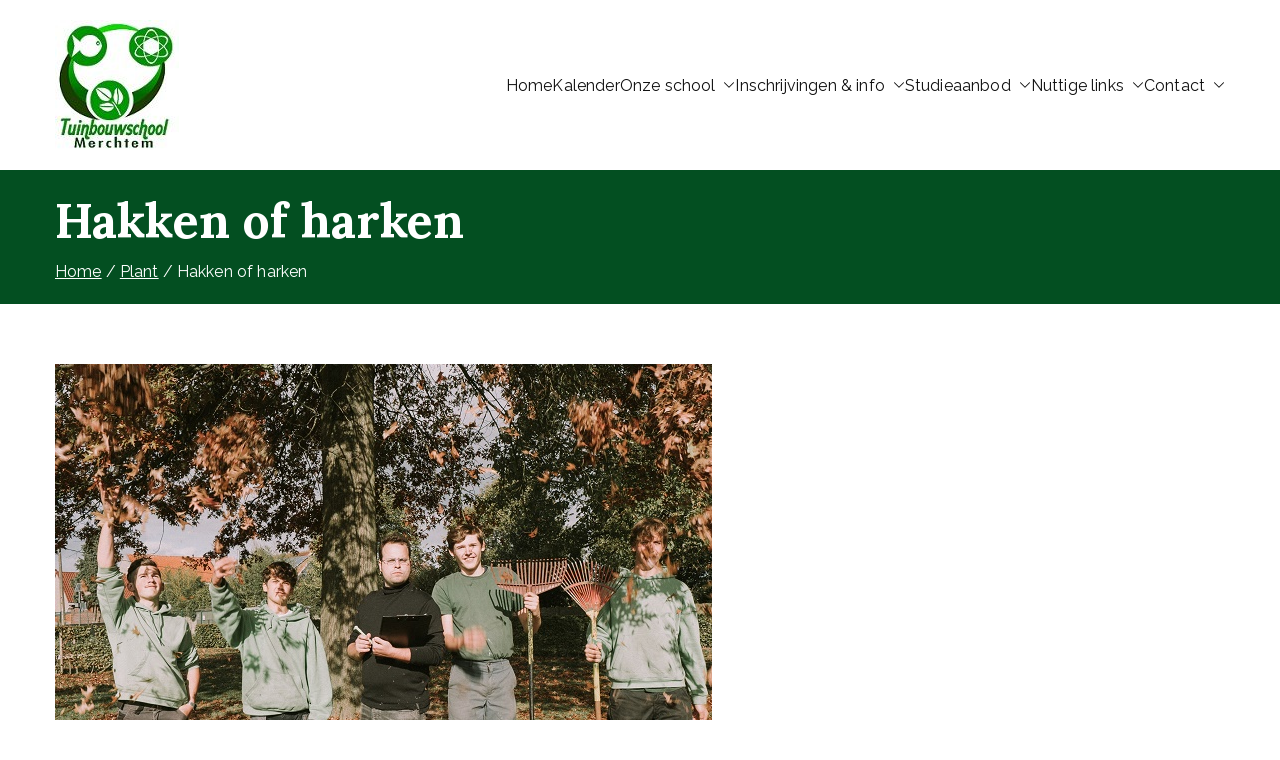

--- FILE ---
content_type: text/html; charset=UTF-8
request_url: http://tuinbouwschool.be/hakken-of-harken/
body_size: 12965
content:

<!doctype html>
		<html lang="nl-NL">
		
	<head>

				<meta charset="UTF-8">
		<meta name="viewport" content="width=device-width, initial-scale=1">
		<link rel="profile" href="http://gmpg.org/xfn/11">
		
		<title>Hakken of harken &#8211; Tuinbouwschool</title>
<meta name='robots' content='max-image-preview:large' />
<link rel='dns-prefetch' href='//fonts.googleapis.com' />
<link rel="alternate" type="application/rss+xml" title="Tuinbouwschool &raquo; feed" href="http://tuinbouwschool.be/feed/" />
<script type="text/javascript">
/* <![CDATA[ */
window._wpemojiSettings = {"baseUrl":"https:\/\/s.w.org\/images\/core\/emoji\/15.0.3\/72x72\/","ext":".png","svgUrl":"https:\/\/s.w.org\/images\/core\/emoji\/15.0.3\/svg\/","svgExt":".svg","source":{"concatemoji":"http:\/\/tuinbouwschool.be\/wp-includes\/js\/wp-emoji-release.min.js?ver=6.5.7"}};
/*! This file is auto-generated */
!function(i,n){var o,s,e;function c(e){try{var t={supportTests:e,timestamp:(new Date).valueOf()};sessionStorage.setItem(o,JSON.stringify(t))}catch(e){}}function p(e,t,n){e.clearRect(0,0,e.canvas.width,e.canvas.height),e.fillText(t,0,0);var t=new Uint32Array(e.getImageData(0,0,e.canvas.width,e.canvas.height).data),r=(e.clearRect(0,0,e.canvas.width,e.canvas.height),e.fillText(n,0,0),new Uint32Array(e.getImageData(0,0,e.canvas.width,e.canvas.height).data));return t.every(function(e,t){return e===r[t]})}function u(e,t,n){switch(t){case"flag":return n(e,"\ud83c\udff3\ufe0f\u200d\u26a7\ufe0f","\ud83c\udff3\ufe0f\u200b\u26a7\ufe0f")?!1:!n(e,"\ud83c\uddfa\ud83c\uddf3","\ud83c\uddfa\u200b\ud83c\uddf3")&&!n(e,"\ud83c\udff4\udb40\udc67\udb40\udc62\udb40\udc65\udb40\udc6e\udb40\udc67\udb40\udc7f","\ud83c\udff4\u200b\udb40\udc67\u200b\udb40\udc62\u200b\udb40\udc65\u200b\udb40\udc6e\u200b\udb40\udc67\u200b\udb40\udc7f");case"emoji":return!n(e,"\ud83d\udc26\u200d\u2b1b","\ud83d\udc26\u200b\u2b1b")}return!1}function f(e,t,n){var r="undefined"!=typeof WorkerGlobalScope&&self instanceof WorkerGlobalScope?new OffscreenCanvas(300,150):i.createElement("canvas"),a=r.getContext("2d",{willReadFrequently:!0}),o=(a.textBaseline="top",a.font="600 32px Arial",{});return e.forEach(function(e){o[e]=t(a,e,n)}),o}function t(e){var t=i.createElement("script");t.src=e,t.defer=!0,i.head.appendChild(t)}"undefined"!=typeof Promise&&(o="wpEmojiSettingsSupports",s=["flag","emoji"],n.supports={everything:!0,everythingExceptFlag:!0},e=new Promise(function(e){i.addEventListener("DOMContentLoaded",e,{once:!0})}),new Promise(function(t){var n=function(){try{var e=JSON.parse(sessionStorage.getItem(o));if("object"==typeof e&&"number"==typeof e.timestamp&&(new Date).valueOf()<e.timestamp+604800&&"object"==typeof e.supportTests)return e.supportTests}catch(e){}return null}();if(!n){if("undefined"!=typeof Worker&&"undefined"!=typeof OffscreenCanvas&&"undefined"!=typeof URL&&URL.createObjectURL&&"undefined"!=typeof Blob)try{var e="postMessage("+f.toString()+"("+[JSON.stringify(s),u.toString(),p.toString()].join(",")+"));",r=new Blob([e],{type:"text/javascript"}),a=new Worker(URL.createObjectURL(r),{name:"wpTestEmojiSupports"});return void(a.onmessage=function(e){c(n=e.data),a.terminate(),t(n)})}catch(e){}c(n=f(s,u,p))}t(n)}).then(function(e){for(var t in e)n.supports[t]=e[t],n.supports.everything=n.supports.everything&&n.supports[t],"flag"!==t&&(n.supports.everythingExceptFlag=n.supports.everythingExceptFlag&&n.supports[t]);n.supports.everythingExceptFlag=n.supports.everythingExceptFlag&&!n.supports.flag,n.DOMReady=!1,n.readyCallback=function(){n.DOMReady=!0}}).then(function(){return e}).then(function(){var e;n.supports.everything||(n.readyCallback(),(e=n.source||{}).concatemoji?t(e.concatemoji):e.wpemoji&&e.twemoji&&(t(e.twemoji),t(e.wpemoji)))}))}((window,document),window._wpemojiSettings);
/* ]]> */
</script>
<link rel='stylesheet' id='sbi_styles-css' href='http://tuinbouwschool.be/wp-content/plugins/instagram-feed/css/sbi-styles.min.css?ver=6.10.0' type='text/css' media='all' />
<style id='wp-emoji-styles-inline-css' type='text/css'>

	img.wp-smiley, img.emoji {
		display: inline !important;
		border: none !important;
		box-shadow: none !important;
		height: 1em !important;
		width: 1em !important;
		margin: 0 0.07em !important;
		vertical-align: -0.1em !important;
		background: none !important;
		padding: 0 !important;
	}
</style>
<link rel='stylesheet' id='wp-block-library-css' href='http://tuinbouwschool.be/wp-includes/css/dist/block-library/style.min.css?ver=6.5.7' type='text/css' media='all' />
<style id='wp-block-library-theme-inline-css' type='text/css'>
.wp-block-audio figcaption{color:#555;font-size:13px;text-align:center}.is-dark-theme .wp-block-audio figcaption{color:#ffffffa6}.wp-block-audio{margin:0 0 1em}.wp-block-code{border:1px solid #ccc;border-radius:4px;font-family:Menlo,Consolas,monaco,monospace;padding:.8em 1em}.wp-block-embed figcaption{color:#555;font-size:13px;text-align:center}.is-dark-theme .wp-block-embed figcaption{color:#ffffffa6}.wp-block-embed{margin:0 0 1em}.blocks-gallery-caption{color:#555;font-size:13px;text-align:center}.is-dark-theme .blocks-gallery-caption{color:#ffffffa6}.wp-block-image figcaption{color:#555;font-size:13px;text-align:center}.is-dark-theme .wp-block-image figcaption{color:#ffffffa6}.wp-block-image{margin:0 0 1em}.wp-block-pullquote{border-bottom:4px solid;border-top:4px solid;color:currentColor;margin-bottom:1.75em}.wp-block-pullquote cite,.wp-block-pullquote footer,.wp-block-pullquote__citation{color:currentColor;font-size:.8125em;font-style:normal;text-transform:uppercase}.wp-block-quote{border-left:.25em solid;margin:0 0 1.75em;padding-left:1em}.wp-block-quote cite,.wp-block-quote footer{color:currentColor;font-size:.8125em;font-style:normal;position:relative}.wp-block-quote.has-text-align-right{border-left:none;border-right:.25em solid;padding-left:0;padding-right:1em}.wp-block-quote.has-text-align-center{border:none;padding-left:0}.wp-block-quote.is-large,.wp-block-quote.is-style-large,.wp-block-quote.is-style-plain{border:none}.wp-block-search .wp-block-search__label{font-weight:700}.wp-block-search__button{border:1px solid #ccc;padding:.375em .625em}:where(.wp-block-group.has-background){padding:1.25em 2.375em}.wp-block-separator.has-css-opacity{opacity:.4}.wp-block-separator{border:none;border-bottom:2px solid;margin-left:auto;margin-right:auto}.wp-block-separator.has-alpha-channel-opacity{opacity:1}.wp-block-separator:not(.is-style-wide):not(.is-style-dots){width:100px}.wp-block-separator.has-background:not(.is-style-dots){border-bottom:none;height:1px}.wp-block-separator.has-background:not(.is-style-wide):not(.is-style-dots){height:2px}.wp-block-table{margin:0 0 1em}.wp-block-table td,.wp-block-table th{word-break:normal}.wp-block-table figcaption{color:#555;font-size:13px;text-align:center}.is-dark-theme .wp-block-table figcaption{color:#ffffffa6}.wp-block-video figcaption{color:#555;font-size:13px;text-align:center}.is-dark-theme .wp-block-video figcaption{color:#ffffffa6}.wp-block-video{margin:0 0 1em}.wp-block-template-part.has-background{margin-bottom:0;margin-top:0;padding:1.25em 2.375em}
</style>
<style id='wavy-wavy-divider-style-inline-css' type='text/css'>
.block-editor-block-list__block.wp-block.wp-block-wavy-wavy-divider,.editor-styles-wrapper .wp-block .wp-block-wavy-wavy-divider,body div.wp-block-wavy-wavy-divider{background-color:transparent!important;margin:0}.block-editor-block-list__block.wp-block.wp-block-wavy-wavy-divider~div.wp-block,.editor-styles-wrapper .wp-block .wp-block-wavy-wavy-divider~div.wp-block,body div.wp-block-wavy-wavy-divider~div.wp-block{margin-top:0!important}.wavy-divider-remove-padding{padding:0!important}.wavy-divider-remove-margin{margin:0!important}

</style>
<link rel='stylesheet' id='wpda_countdown_gutenberg_css-css' href='http://tuinbouwschool.be/wp-content/plugins/wpdevart-countdown-pro/includes/gutenberg/style.css?ver=6.5.7' type='text/css' media='all' />
<style id='global-styles-inline-css' type='text/css'>
body{--wp--preset--color--black: #000000;--wp--preset--color--cyan-bluish-gray: #abb8c3;--wp--preset--color--white: #ffffff;--wp--preset--color--pale-pink: #f78da7;--wp--preset--color--vivid-red: #cf2e2e;--wp--preset--color--luminous-vivid-orange: #ff6900;--wp--preset--color--luminous-vivid-amber: #fcb900;--wp--preset--color--light-green-cyan: #7bdcb5;--wp--preset--color--vivid-green-cyan: #00d084;--wp--preset--color--pale-cyan-blue: #8ed1fc;--wp--preset--color--vivid-cyan-blue: #0693e3;--wp--preset--color--vivid-purple: #9b51e0;--wp--preset--gradient--vivid-cyan-blue-to-vivid-purple: linear-gradient(135deg,rgba(6,147,227,1) 0%,rgb(155,81,224) 100%);--wp--preset--gradient--light-green-cyan-to-vivid-green-cyan: linear-gradient(135deg,rgb(122,220,180) 0%,rgb(0,208,130) 100%);--wp--preset--gradient--luminous-vivid-amber-to-luminous-vivid-orange: linear-gradient(135deg,rgba(252,185,0,1) 0%,rgba(255,105,0,1) 100%);--wp--preset--gradient--luminous-vivid-orange-to-vivid-red: linear-gradient(135deg,rgba(255,105,0,1) 0%,rgb(207,46,46) 100%);--wp--preset--gradient--very-light-gray-to-cyan-bluish-gray: linear-gradient(135deg,rgb(238,238,238) 0%,rgb(169,184,195) 100%);--wp--preset--gradient--cool-to-warm-spectrum: linear-gradient(135deg,rgb(74,234,220) 0%,rgb(151,120,209) 20%,rgb(207,42,186) 40%,rgb(238,44,130) 60%,rgb(251,105,98) 80%,rgb(254,248,76) 100%);--wp--preset--gradient--blush-light-purple: linear-gradient(135deg,rgb(255,206,236) 0%,rgb(152,150,240) 100%);--wp--preset--gradient--blush-bordeaux: linear-gradient(135deg,rgb(254,205,165) 0%,rgb(254,45,45) 50%,rgb(107,0,62) 100%);--wp--preset--gradient--luminous-dusk: linear-gradient(135deg,rgb(255,203,112) 0%,rgb(199,81,192) 50%,rgb(65,88,208) 100%);--wp--preset--gradient--pale-ocean: linear-gradient(135deg,rgb(255,245,203) 0%,rgb(182,227,212) 50%,rgb(51,167,181) 100%);--wp--preset--gradient--electric-grass: linear-gradient(135deg,rgb(202,248,128) 0%,rgb(113,206,126) 100%);--wp--preset--gradient--midnight: linear-gradient(135deg,rgb(2,3,129) 0%,rgb(40,116,252) 100%);--wp--preset--font-size--small: 13px;--wp--preset--font-size--medium: 20px;--wp--preset--font-size--large: 36px;--wp--preset--font-size--x-large: 42px;--wp--preset--spacing--20: 0.44rem;--wp--preset--spacing--30: 0.67rem;--wp--preset--spacing--40: 1rem;--wp--preset--spacing--50: 1.5rem;--wp--preset--spacing--60: 2.25rem;--wp--preset--spacing--70: 3.38rem;--wp--preset--spacing--80: 5.06rem;--wp--preset--shadow--natural: 6px 6px 9px rgba(0, 0, 0, 0.2);--wp--preset--shadow--deep: 12px 12px 50px rgba(0, 0, 0, 0.4);--wp--preset--shadow--sharp: 6px 6px 0px rgba(0, 0, 0, 0.2);--wp--preset--shadow--outlined: 6px 6px 0px -3px rgba(255, 255, 255, 1), 6px 6px rgba(0, 0, 0, 1);--wp--preset--shadow--crisp: 6px 6px 0px rgba(0, 0, 0, 1);}body { margin: 0;--wp--style--global--content-size: 760px;--wp--style--global--wide-size: 1160px; }.wp-site-blocks > .alignleft { float: left; margin-right: 2em; }.wp-site-blocks > .alignright { float: right; margin-left: 2em; }.wp-site-blocks > .aligncenter { justify-content: center; margin-left: auto; margin-right: auto; }:where(.wp-site-blocks) > * { margin-block-start: 24px; margin-block-end: 0; }:where(.wp-site-blocks) > :first-child:first-child { margin-block-start: 0; }:where(.wp-site-blocks) > :last-child:last-child { margin-block-end: 0; }body { --wp--style--block-gap: 24px; }:where(body .is-layout-flow)  > :first-child:first-child{margin-block-start: 0;}:where(body .is-layout-flow)  > :last-child:last-child{margin-block-end: 0;}:where(body .is-layout-flow)  > *{margin-block-start: 24px;margin-block-end: 0;}:where(body .is-layout-constrained)  > :first-child:first-child{margin-block-start: 0;}:where(body .is-layout-constrained)  > :last-child:last-child{margin-block-end: 0;}:where(body .is-layout-constrained)  > *{margin-block-start: 24px;margin-block-end: 0;}:where(body .is-layout-flex) {gap: 24px;}:where(body .is-layout-grid) {gap: 24px;}body .is-layout-flow > .alignleft{float: left;margin-inline-start: 0;margin-inline-end: 2em;}body .is-layout-flow > .alignright{float: right;margin-inline-start: 2em;margin-inline-end: 0;}body .is-layout-flow > .aligncenter{margin-left: auto !important;margin-right: auto !important;}body .is-layout-constrained > .alignleft{float: left;margin-inline-start: 0;margin-inline-end: 2em;}body .is-layout-constrained > .alignright{float: right;margin-inline-start: 2em;margin-inline-end: 0;}body .is-layout-constrained > .aligncenter{margin-left: auto !important;margin-right: auto !important;}body .is-layout-constrained > :where(:not(.alignleft):not(.alignright):not(.alignfull)){max-width: var(--wp--style--global--content-size);margin-left: auto !important;margin-right: auto !important;}body .is-layout-constrained > .alignwide{max-width: var(--wp--style--global--wide-size);}body .is-layout-flex{display: flex;}body .is-layout-flex{flex-wrap: wrap;align-items: center;}body .is-layout-flex > *{margin: 0;}body .is-layout-grid{display: grid;}body .is-layout-grid > *{margin: 0;}body{padding-top: 0px;padding-right: 0px;padding-bottom: 0px;padding-left: 0px;}a:where(:not(.wp-element-button)){text-decoration: underline;}.wp-element-button, .wp-block-button__link{background-color: #32373c;border-width: 0;color: #fff;font-family: inherit;font-size: inherit;line-height: inherit;padding: calc(0.667em + 2px) calc(1.333em + 2px);text-decoration: none;}.has-black-color{color: var(--wp--preset--color--black) !important;}.has-cyan-bluish-gray-color{color: var(--wp--preset--color--cyan-bluish-gray) !important;}.has-white-color{color: var(--wp--preset--color--white) !important;}.has-pale-pink-color{color: var(--wp--preset--color--pale-pink) !important;}.has-vivid-red-color{color: var(--wp--preset--color--vivid-red) !important;}.has-luminous-vivid-orange-color{color: var(--wp--preset--color--luminous-vivid-orange) !important;}.has-luminous-vivid-amber-color{color: var(--wp--preset--color--luminous-vivid-amber) !important;}.has-light-green-cyan-color{color: var(--wp--preset--color--light-green-cyan) !important;}.has-vivid-green-cyan-color{color: var(--wp--preset--color--vivid-green-cyan) !important;}.has-pale-cyan-blue-color{color: var(--wp--preset--color--pale-cyan-blue) !important;}.has-vivid-cyan-blue-color{color: var(--wp--preset--color--vivid-cyan-blue) !important;}.has-vivid-purple-color{color: var(--wp--preset--color--vivid-purple) !important;}.has-black-background-color{background-color: var(--wp--preset--color--black) !important;}.has-cyan-bluish-gray-background-color{background-color: var(--wp--preset--color--cyan-bluish-gray) !important;}.has-white-background-color{background-color: var(--wp--preset--color--white) !important;}.has-pale-pink-background-color{background-color: var(--wp--preset--color--pale-pink) !important;}.has-vivid-red-background-color{background-color: var(--wp--preset--color--vivid-red) !important;}.has-luminous-vivid-orange-background-color{background-color: var(--wp--preset--color--luminous-vivid-orange) !important;}.has-luminous-vivid-amber-background-color{background-color: var(--wp--preset--color--luminous-vivid-amber) !important;}.has-light-green-cyan-background-color{background-color: var(--wp--preset--color--light-green-cyan) !important;}.has-vivid-green-cyan-background-color{background-color: var(--wp--preset--color--vivid-green-cyan) !important;}.has-pale-cyan-blue-background-color{background-color: var(--wp--preset--color--pale-cyan-blue) !important;}.has-vivid-cyan-blue-background-color{background-color: var(--wp--preset--color--vivid-cyan-blue) !important;}.has-vivid-purple-background-color{background-color: var(--wp--preset--color--vivid-purple) !important;}.has-black-border-color{border-color: var(--wp--preset--color--black) !important;}.has-cyan-bluish-gray-border-color{border-color: var(--wp--preset--color--cyan-bluish-gray) !important;}.has-white-border-color{border-color: var(--wp--preset--color--white) !important;}.has-pale-pink-border-color{border-color: var(--wp--preset--color--pale-pink) !important;}.has-vivid-red-border-color{border-color: var(--wp--preset--color--vivid-red) !important;}.has-luminous-vivid-orange-border-color{border-color: var(--wp--preset--color--luminous-vivid-orange) !important;}.has-luminous-vivid-amber-border-color{border-color: var(--wp--preset--color--luminous-vivid-amber) !important;}.has-light-green-cyan-border-color{border-color: var(--wp--preset--color--light-green-cyan) !important;}.has-vivid-green-cyan-border-color{border-color: var(--wp--preset--color--vivid-green-cyan) !important;}.has-pale-cyan-blue-border-color{border-color: var(--wp--preset--color--pale-cyan-blue) !important;}.has-vivid-cyan-blue-border-color{border-color: var(--wp--preset--color--vivid-cyan-blue) !important;}.has-vivid-purple-border-color{border-color: var(--wp--preset--color--vivid-purple) !important;}.has-vivid-cyan-blue-to-vivid-purple-gradient-background{background: var(--wp--preset--gradient--vivid-cyan-blue-to-vivid-purple) !important;}.has-light-green-cyan-to-vivid-green-cyan-gradient-background{background: var(--wp--preset--gradient--light-green-cyan-to-vivid-green-cyan) !important;}.has-luminous-vivid-amber-to-luminous-vivid-orange-gradient-background{background: var(--wp--preset--gradient--luminous-vivid-amber-to-luminous-vivid-orange) !important;}.has-luminous-vivid-orange-to-vivid-red-gradient-background{background: var(--wp--preset--gradient--luminous-vivid-orange-to-vivid-red) !important;}.has-very-light-gray-to-cyan-bluish-gray-gradient-background{background: var(--wp--preset--gradient--very-light-gray-to-cyan-bluish-gray) !important;}.has-cool-to-warm-spectrum-gradient-background{background: var(--wp--preset--gradient--cool-to-warm-spectrum) !important;}.has-blush-light-purple-gradient-background{background: var(--wp--preset--gradient--blush-light-purple) !important;}.has-blush-bordeaux-gradient-background{background: var(--wp--preset--gradient--blush-bordeaux) !important;}.has-luminous-dusk-gradient-background{background: var(--wp--preset--gradient--luminous-dusk) !important;}.has-pale-ocean-gradient-background{background: var(--wp--preset--gradient--pale-ocean) !important;}.has-electric-grass-gradient-background{background: var(--wp--preset--gradient--electric-grass) !important;}.has-midnight-gradient-background{background: var(--wp--preset--gradient--midnight) !important;}.has-small-font-size{font-size: var(--wp--preset--font-size--small) !important;}.has-medium-font-size{font-size: var(--wp--preset--font-size--medium) !important;}.has-large-font-size{font-size: var(--wp--preset--font-size--large) !important;}.has-x-large-font-size{font-size: var(--wp--preset--font-size--x-large) !important;}
.wp-block-navigation a:where(:not(.wp-element-button)){color: inherit;}
.wp-block-pullquote{font-size: 1.5em;line-height: 1.6;}
</style>
<link rel='stylesheet' id='contact-form-7-css' href='http://tuinbouwschool.be/wp-content/plugins/contact-form-7/includes/css/styles.css?ver=5.8' type='text/css' media='all' />
<link rel='stylesheet' id='sow-image-default-8b5b6f678277-css' href='http://tuinbouwschool.be/wp-content/uploads/siteorigin-widgets/sow-image-default-8b5b6f678277.css?ver=6.5.7' type='text/css' media='all' />
<link rel='stylesheet' id='sp-news-public-css' href='http://tuinbouwschool.be/wp-content/plugins/sp-news-and-widget/assets/css/wpnw-public.css?ver=5.0.6' type='text/css' media='all' />
<link rel='stylesheet' id='wpbaw-public-style-css' href='http://tuinbouwschool.be/wp-content/plugins/wp-blog-and-widgets/assets/css/wpbaw-public.css?ver=2.6.6' type='text/css' media='all' />
<link rel='stylesheet' id='font-awesome-all-css' href='http://tuinbouwschool.be/wp-content/themes/zakra/assets/lib/font-awesome/css/all.min.css?ver=6.2.4' type='text/css' media='all' />
<link rel='stylesheet' id='font-awesome-solid-css' href='http://tuinbouwschool.be/wp-content/themes/zakra/assets/lib/font-awesome/css/solid.min.css?ver=6.2.4' type='text/css' media='all' />
<link rel='stylesheet' id='font-awesome-4-css' href='http://tuinbouwschool.be/wp-content/themes/zakra/assets/lib/font-awesome/css/font-awesome.min.css?ver=4.7.0' type='text/css' media='all' />
<link rel='stylesheet' id='zakra-style-css' href='http://tuinbouwschool.be/wp-content/themes/zakra/style.css?ver=3.0.9' type='text/css' media='all' />
<style id='zakra-style-inline-css' type='text/css'>
@media screen and (min-width: 768px) {.zak-primary{width:70%;}}a:hover, a:focus,
				.zak-primary-nav ul li:hover > a,
				.zak-primary-nav ul .current_page_item > a,
				.zak-entry-summary a,
				.zak-entry-meta a, .zak-post-content .zak-entry-footer a:hover,
				.pagebuilder-content a, .zak-style-2 .zak-entry-meta span,
				.zak-style-2 .zak-entry-meta a, 
				.entry-title:hover a,
				.zak-breadcrumbs .trail-items a,
				.breadcrumbs .trail-items a,
				.entry-content a,
				.edit-link a,
				.zak-footer-bar a:hover,
				.widget li a,
				#comments .comment-content a,
				#comments .reply,
				button:hover,
				.zak-button:hover,
				.zak-entry-footer .edit-link a,
				.zak-header-action .yith-wcwl-items-count .yith-wcwl-icon span,
				.pagebuilder-content a, .zak-entry-footer a,
				.zak-header-buttons .zak-header-button--2 .zak-button,
				.zak-header-buttons .zak-header-button .zak-button:hover{color:#006d3e;}.zak-post-content .entry-button:hover .zak-icon,
				.zak-error-404 .zak-button:hover svg,
				.zak-style-2 .zak-entry-meta span .zak-icon,
				.entry-button .zak-icon{fill:#006d3e;}blockquote, .wp-block-quote,
				button, input[type="button"],
				input[type="reset"],
				input[type="submit"],
				.wp-block-button .wp-block-button__link,
				blockquote.has-text-align-right, .wp-block-quote.has-text-align-right,
				button:hover,
				.wp-block-button .wp-block-button__link:hover,
				.zak-button:hover,
				.zak-header-buttons .zak-header-button .zak-button,
				.zak-header-buttons .zak-header-button.zak-header-button--2 .zak-button,
				.zak-header-buttons .zak-header-button .zak-button:hover{border-color:#006d3e;}.zak-primary-nav.zak-layout-1-style-2 > ul > li.current_page_item > a::before,
				.zak-primary-nav.zak-layout-1-style-2 > ul a:hover::before,
				.zak-primary-nav.zak-layout-1-style-2 > ul > li.current-menu-item > a::before, 
				.zak-primary-nav.zak-layout-1-style-3 > ul > li.current_page_item > a::before,
				.zak-primary-nav.zak-layout-1-style-3 > ul > li.current-menu-item > a::before, 
				.zak-primary-nav.zak-layout-1-style-4 > ul > li.current_page_item > a::before,
				.zak-primary-nav.zak-layout-1-style-4 > ul > li.current-menu-item > a::before, 
				.zak-scroll-to-top:hover, button, input[type="button"], input[type="reset"],
				input[type="submit"], .zak-header-buttons .zak-header-button--1 .zak-button,
				.wp-block-button .wp-block-button__link,
				.zak-menu-item-cart .cart-page-link .count,
				.widget .wp-block-heading::before,
				#comments .comments-title::before,
				#comments .comment-reply-title::before,
				.widget .widget-title::before{background-color:#006d3e;}button, input[type="button"],
				input[type="reset"],
				input[type="submit"],
				.wp-block-button .wp-block-button__link,
				.zak-button{border-color:#006d3e;background-color:#006d3e;}body{color:#111111;}.entry-content a{color:#23ab70;}.zak-entry-footer a:hover,
				.entry-button:hover,
				.zak-entry-footer a:hover,
				.entry-content a:hover,
				.pagebuilder-content a:hover, .pagebuilder-content a:hover{color:#006d3e;}.entry-button:hover .zak-icon{fill:#006d3e;}body{font-family:Raleway;font-weight:400;font-size:16px;line-height:1.6;}h1, h2, h3, h4, h5, h6{font-family:Lora;font-weight:700;line-height:1.6;}h1{font-family:Lora;font-weight:400;font-size:3.375px;line-height:1.6;}h2{font-family:Lora;font-weight:400;font-size:4.32rem;line-height:1.5;}h3{font-family:Lora;font-weight:400;font-size:2.88rem;line-height:1.5;}h4{font-family:Raleway;font-weight:500;font-size:1.8rem;line-height:1.65;}h5{font-family:Raleway;font-weight:700;font-size:1.62rem;line-height:1.5;}h6{font-family:Raleway;font-weight:600;font-size:1.44rem;line-height:1.8;}button, input[type="button"], input[type="reset"], input[type="submit"], #infinite-handle span, .wp-block-button .wp-block-button__link{padding-top:px;padding-right:px;padding-bottom:px;padding-left:px;}button, input[type="button"], input[type="reset"], input[type="submit"], #infinite-handle span, .wp-block-button .wp-block-button__link{background-color:#23ab70;}button:hover, input[type="button"]:hover, input[type="reset"]:hover, input[type="submit"]:hover, #infinite-handle span:hover, .wp-block-button .wp-block-button__link:hover{background-color:#006d3e;}.site-title{color:#blank;}.site-branding .site-title{font-family:Raleway;font-weight:600;font-size:1.89072rem;line-height:1.5;}.zak-header .zak-top-bar{background-color:#e9ecef;background-size:contain;}.zak-main-header{background-color:#ffffff;background-size:contain;}.zak-header{border-bottom-width:0px;}.zak-header{border-bottom-color:#e9ecef;}.zak-header-buttons .zak-header-button.zak-header-button--1 .zak-button{padding-top:8px;padding-right:25px;padding-bottom:8px;padding-left:25px;}.zak-header-buttons .zak-header-button.zak-header-button--1 .zak-button{background-color:#06965c;}.zak-header-buttons .zak-header-button.zak-header-button--1 .zak-button:hover{background-color:#006d3e;}.zak-header-buttons .zak-header-button.zak-header-button--1 .zak-button{border-radius:4px;}.zak-primary-nav ul li a, .zak-primary-nav.zak-menu-item--layout-2 > ul > li > a{color:#111111;}.zak-primary-nav ul li .zak-icon, .zak-primary-nav.zak-menu-item--layout-2 > ul > li > .zak-icon{fill:#111111;}.zak-primary-nav ul li a{font-family:Raleway;font-weight:400;font-size:16px;line-height:1.6;}.zak-mobile-menu a{font-family:Raleway;font-weight:400;font-size:1.44rem;line-height:1.8;}.has-page-header .zak-page-header{padding-top:13px;padding-right:0px;padding-bottom:20px;padding-left:0px;}.zak-page-header .zak-page-title, .zakra-single-article .zak-entry-header .entry-title{color:#ffffff;}.zak-page-header, .zak-container--separate .zak-page-header{background-color:#034f21;background-position:center top;background-size:cover;background-attachment:fixed;background-repeat:no-repeat;}.zak-page-header .breadcrumb-trail ul li{color:#ffffff;}.zak-page-header .breadcrumb-trail ul li::after{color:#ffffff;}.zak-page-header .breadcrumb-trail ul li a{color:#ffffff;}.zak-page-header .breadcrumb-trail ul li a:hover {color:#ffffff;}.zak-page-header .zak-page-title, .zakra-single-article .zak-entry-header .entry-title{font-family:Lora;font-weight:700;font-size:48px;line-height:1.6;}.entry-title:not(.zak-page-title){font-family:Lora;font-weight:700;font-size:24px;line-height:1.5;}.zak-secondary .widget .widget-title, .zak-secondary .widget .wp-block-heading{font-family:Raleway;font-weight:400;font-size:1.8rem;line-height:2.5;}.zak-secondary .widget, .zak-secondary .widget li a{font-family:Raleway;font-weight:400;font-size:16px;line-height:1.8;}.zak-footer-cols{background-color:#ffffff;}.zak-footer .zak-footer-cols .widget-title, .zak-footer-cols h1, .zak-footer-cols h2, .zak-footer-cols h3, .zak-footer-cols h4, .zak-footer-cols h5, .zak-footer-cols h6{color:#111111;}.zak-footer .zak-footer-cols, .zak-footer .zak-footer-cols p{color:#111111;}.zak-footer .zak-footer-cols a, .zak-footer-col .widget ul a{color:#111111;}.zak-footer .zak-footer-cols a:hover, .zak-footer-col .widget ul a:hover, .zak-footer .zak-footer-cols a:focus{color:#23ab70;}.zak-footer-cols{border-top-width:9px;}.zak-footer-cols ul li{border-bottom-width:0px;}.zak-footer-cols ul li{border-bottom-color:#efefef;}.zak-footer-bar{background-color:#efefef;}.zak-footer-bar{color:#111111;}.zak-footer-bar{border-top-color:#e9ecef;}
</style>
<link rel='stylesheet' id='zakra_googlefonts-css' href='//fonts.googleapis.com/css?family=Raleway%3A400%2C600%2C500%2C700%7CLora%3A700%2C400&#038;1&#038;display=swap&#038;ver=3.0.9' type='text/css' media='all' />
<link rel='stylesheet' id='tablepress-default-css' href='http://tuinbouwschool.be/wp-content/tablepress-combined.min.css?ver=53' type='text/css' media='all' />
<script type="text/javascript" src="http://tuinbouwschool.be/wp-includes/js/tinymce/tinymce.min.js?ver=49110-20201110" id="wp-tinymce-root-js"></script>
<script type="text/javascript" src="http://tuinbouwschool.be/wp-includes/js/tinymce/plugins/compat3x/plugin.min.js?ver=49110-20201110" id="wp-tinymce-js"></script>
<script type="text/javascript" src="http://tuinbouwschool.be/wp-includes/js/jquery/jquery.min.js?ver=3.7.1" id="jquery-core-js"></script>
<script type="text/javascript" src="http://tuinbouwschool.be/wp-includes/js/jquery/jquery-migrate.min.js?ver=3.4.1" id="jquery-migrate-js"></script>
<link rel="https://api.w.org/" href="http://tuinbouwschool.be/wp-json/" /><link rel="alternate" type="application/json" href="http://tuinbouwschool.be/wp-json/wp/v2/posts/1619" /><link rel="EditURI" type="application/rsd+xml" title="RSD" href="http://tuinbouwschool.be/xmlrpc.php?rsd" />
<meta name="generator" content="WordPress 6.5.7" />
<link rel="canonical" href="http://tuinbouwschool.be/hakken-of-harken/" />
<link rel='shortlink' href='http://tuinbouwschool.be/?p=1619' />
<link rel="alternate" type="application/json+oembed" href="http://tuinbouwschool.be/wp-json/oembed/1.0/embed?url=http%3A%2F%2Ftuinbouwschool.be%2Fhakken-of-harken%2F" />
<link rel="alternate" type="text/xml+oembed" href="http://tuinbouwschool.be/wp-json/oembed/1.0/embed?url=http%3A%2F%2Ftuinbouwschool.be%2Fhakken-of-harken%2F&#038;format=xml" />
<meta name="generator" content="Elementor 3.29.2; features: additional_custom_breakpoints, e_local_google_fonts; settings: css_print_method-external, google_font-enabled, font_display-auto">
			<style>
				.e-con.e-parent:nth-of-type(n+4):not(.e-lazyloaded):not(.e-no-lazyload),
				.e-con.e-parent:nth-of-type(n+4):not(.e-lazyloaded):not(.e-no-lazyload) * {
					background-image: none !important;
				}
				@media screen and (max-height: 1024px) {
					.e-con.e-parent:nth-of-type(n+3):not(.e-lazyloaded):not(.e-no-lazyload),
					.e-con.e-parent:nth-of-type(n+3):not(.e-lazyloaded):not(.e-no-lazyload) * {
						background-image: none !important;
					}
				}
				@media screen and (max-height: 640px) {
					.e-con.e-parent:nth-of-type(n+2):not(.e-lazyloaded):not(.e-no-lazyload),
					.e-con.e-parent:nth-of-type(n+2):not(.e-lazyloaded):not(.e-no-lazyload) * {
						background-image: none !important;
					}
				}
			</style>
			
		<style type="text/css">
			            .site-title {
                position: absolute;
                clip: rect(1px, 1px, 1px, 1px);
            }

			
			            .site-description {
                position: absolute;
                clip: rect(1px, 1px, 1px, 1px);
            }

					</style>

		<link rel="icon" href="http://tuinbouwschool.be/wp-content/uploads/2020/09/cropped-tuinbouwschool-logo-1-32x32.jpg" sizes="32x32" />
<link rel="icon" href="http://tuinbouwschool.be/wp-content/uploads/2020/09/cropped-tuinbouwschool-logo-1-192x192.jpg" sizes="192x192" />
<link rel="apple-touch-icon" href="http://tuinbouwschool.be/wp-content/uploads/2020/09/cropped-tuinbouwschool-logo-1-180x180.jpg" />
<meta name="msapplication-TileImage" content="http://tuinbouwschool.be/wp-content/uploads/2020/09/cropped-tuinbouwschool-logo-1-270x270.jpg" />

	</head>

<body class="post-template-default single single-post postid-1619 single-format-standard wp-custom-logo zak-site-layout--contained zak-container--wide zak-content-area--bordered has-page-header has-breadcrumbs elementor-default elementor-kit-2438">


		<div id="page" class="zak-site">
				<a class="skip-link screen-reader-text" href="#zak-content">Ga naar de inhoud</a>
		
		<header id="zak-masthead" class="zak-header zak-layout-1 zak-layout-1-style-1">
		
			
					<div class="zak-main-header">
			<div class="zak-container">
				<div class="zak-row">
		
	<div class="zak-header-col zak-header-col--1">

		
<div class="site-branding">
	<a href="http://tuinbouwschool.be/" class="custom-logo-link" rel="home"><img width="124" height="130" src="http://tuinbouwschool.be/wp-content/uploads/2020/09/cropped-tuinbouwschool-logo.jpg" class="custom-logo" alt="Tuinbouwschool" decoding="async" srcset="http://tuinbouwschool.be/wp-content/uploads/2020/09/cropped-tuinbouwschool-logo.jpg 1x, http://tuinbouwschool.be/wp-content/uploads/2020/09/Logo-TBS.jpg 2x" /></a>	<div class="site-info-wrap">
		
		<p class="site-title ">
		<a href="http://tuinbouwschool.be/" rel="home">Tuinbouwschool</a>
	</p>


				<p class="site-description ">Merchtem</p>
		</div>
</div><!-- .site-branding -->

	</div> <!-- /.zak-header__block--one -->


	<div class="zak-header-col zak-header-col--2">

					
<nav id="zak-primary-nav" class="zak-main-nav main-navigation zak-primary-nav zak-layout-1 zak-layout-1-style-1">
	<ul id="zak-primary-menu" class="zak-primary-menu"><li id="menu-item-2466" class="menu-item menu-item-type-post_type menu-item-object-page menu-item-home menu-item-2466"><a href="http://tuinbouwschool.be/">Home</a></li>
<li id="menu-item-2465" class="menu-item menu-item-type-post_type menu-item-object-page menu-item-2465"><a href="http://tuinbouwschool.be/kalender/">Kalender</a></li>
<li id="menu-item-2467" class="menu-item menu-item-type-custom menu-item-object-custom menu-item-has-children menu-item-2467"><a href="http://www.tuinbouwschool.be/#">Onze school<span role="button" tabindex="0" class="zak-submenu-toggle" onkeypress=""><svg class="zak-icon zak-dropdown-icon" xmlns="http://www.w3.org/2000/svg" xml:space="preserve" viewBox="0 0 24 24"><path d="M12 17.5c-.3 0-.5-.1-.7-.3l-9-9c-.4-.4-.4-1 0-1.4s1-.4 1.4 0l8.3 8.3 8.3-8.3c.4-.4 1-.4 1.4 0s.4 1 0 1.4l-9 9c-.2.2-.4.3-.7.3z"/></svg></span></a>
<ul class="sub-menu">
	<li id="menu-item-2468" class="menu-item menu-item-type-post_type menu-item-object-page menu-item-2468"><a href="http://tuinbouwschool.be/visie/">Visie</a></li>
	<li id="menu-item-2469" class="menu-item menu-item-type-post_type menu-item-object-page menu-item-2469"><a href="http://tuinbouwschool.be/dagverloop/">Dagverloop</a></li>
	<li id="menu-item-2470" class="menu-item menu-item-type-custom menu-item-object-custom menu-item-2470"><a target="_blank" rel="noopener" href="http://tuinbouwschool.be/wp-content/uploads/2025/09/schoolreglement-2025-2026.pdf">Schoolreglement</a></li>
	<li id="menu-item-2472" class="menu-item menu-item-type-post_type menu-item-object-page menu-item-2472"><a href="http://tuinbouwschool.be/team/">Team</a></li>
	<li id="menu-item-2660" class="menu-item menu-item-type-custom menu-item-object-custom menu-item-2660"><a target="_blank" rel="noopener" href="http://tuinbouwschool.be/wp-content/uploads/2020/11/leerlingbegeleiding.pdf">Leerlingbegeleiding</a></li>
	<li id="menu-item-2474" class="menu-item menu-item-type-post_type menu-item-object-page menu-item-2474"><a href="http://tuinbouwschool.be/leerlingenraad/">Leerlingenraad</a></li>
	<li id="menu-item-2475" class="menu-item menu-item-type-post_type menu-item-object-page menu-item-2475"><a href="http://tuinbouwschool.be/schoolraad/">Schoolraad</a></li>
	<li id="menu-item-2476" class="menu-item menu-item-type-post_type menu-item-object-page menu-item-2476"><a href="http://tuinbouwschool.be/scholengemeenschap/">Scholengemeenschap</a></li>
	<li id="menu-item-2477" class="menu-item menu-item-type-post_type menu-item-object-page menu-item-2477"><a href="http://tuinbouwschool.be/oud-leerlingen/">Oud leerlingen</a></li>
	<li id="menu-item-2478" class="menu-item menu-item-type-post_type menu-item-object-page menu-item-2478"><a href="http://tuinbouwschool.be/privacybeleid/">Privacybeleid</a></li>
	<li id="menu-item-2479" class="menu-item menu-item-type-post_type menu-item-object-page menu-item-2479"><a href="http://tuinbouwschool.be/ongeval/">Ongeval</a></li>
</ul>
</li>
<li id="menu-item-2480" class="menu-item menu-item-type-custom menu-item-object-custom menu-item-has-children menu-item-2480"><a href="http://www.tuinbouwschool.be/inschrijvingsdata">Inschrijvingen &#038; info<span role="button" tabindex="0" class="zak-submenu-toggle" onkeypress=""><svg class="zak-icon zak-dropdown-icon" xmlns="http://www.w3.org/2000/svg" xml:space="preserve" viewBox="0 0 24 24"><path d="M12 17.5c-.3 0-.5-.1-.7-.3l-9-9c-.4-.4-.4-1 0-1.4s1-.4 1.4 0l8.3 8.3 8.3-8.3c.4-.4 1-.4 1.4 0s.4 1 0 1.4l-9 9c-.2.2-.4.3-.7.3z"/></svg></span></a>
<ul class="sub-menu">
	<li id="menu-item-2482" class="menu-item menu-item-type-post_type menu-item-object-page menu-item-2482"><a href="http://tuinbouwschool.be/schoolkosten/">Schoolkosten</a></li>
	<li id="menu-item-2483" class="menu-item menu-item-type-post_type menu-item-object-page menu-item-2483"><a href="http://tuinbouwschool.be/schoolbus/">Schoolbus</a></li>
</ul>
</li>
<li id="menu-item-4258" class="menu-item menu-item-type-post_type menu-item-object-page menu-item-has-children menu-item-4258"><a href="http://tuinbouwschool.be/studieaanbod/">Studieaanbod<span role="button" tabindex="0" class="zak-submenu-toggle" onkeypress=""><svg class="zak-icon zak-dropdown-icon" xmlns="http://www.w3.org/2000/svg" xml:space="preserve" viewBox="0 0 24 24"><path d="M12 17.5c-.3 0-.5-.1-.7-.3l-9-9c-.4-.4-.4-1 0-1.4s1-.4 1.4 0l8.3 8.3 8.3-8.3c.4-.4 1-.4 1.4 0s.4 1 0 1.4l-9 9c-.2.2-.4.3-.7.3z"/></svg></span></a>
<ul class="sub-menu">
	<li id="menu-item-2487" class="menu-item menu-item-type-post_type menu-item-object-page menu-item-2487"><a href="http://tuinbouwschool.be/studieaanbodoud/eerste-graad-a-stroom/">1ste jaar A-stroom</a></li>
	<li id="menu-item-2486" class="menu-item menu-item-type-post_type menu-item-object-page menu-item-2486"><a href="http://tuinbouwschool.be/studieaanbodoud/eerste-graad-b-stroom/">1ste jaar B-stroom</a></li>
	<li id="menu-item-2489" class="menu-item menu-item-type-post_type menu-item-object-page menu-item-2489"><a href="http://tuinbouwschool.be/2de-jaar-a-stroom/">2de jaar A-stroom</a></li>
	<li id="menu-item-2488" class="menu-item menu-item-type-post_type menu-item-object-page menu-item-2488"><a href="http://tuinbouwschool.be/2de-jaar-b-stroom/">2de jaar B-stroom</a></li>
	<li id="menu-item-2841" class="menu-item menu-item-type-custom menu-item-object-custom menu-item-has-children menu-item-2841"><a href="#">2de graad<span role="button" tabindex="0" class="zak-submenu-toggle" onkeypress=""><svg class="zak-icon zak-dropdown-icon" xmlns="http://www.w3.org/2000/svg" xml:space="preserve" viewBox="0 0 24 24"><path d="M12 17.5c-.3 0-.5-.1-.7-.3l-9-9c-.4-.4-.4-1 0-1.4s1-.4 1.4 0l8.3 8.3 8.3-8.3c.4-.4 1-.4 1.4 0s.4 1 0 1.4l-9 9c-.2.2-.4.3-.7.3z"/></svg></span></a>
	<ul class="sub-menu">
		<li id="menu-item-2863" class="menu-item menu-item-type-post_type menu-item-object-page menu-item-2863"><a href="http://tuinbouwschool.be/hervormingen/">Hervormingen</a></li>
		<li id="menu-item-2844" class="menu-item menu-item-type-post_type menu-item-object-page menu-item-2844"><a href="http://tuinbouwschool.be/3de-jaar-biotechnische-wetenschappen-d-finaliteit/">Biotechnologische wetenschappen D-finaliteit wiskunde</a></li>
		<li id="menu-item-3858" class="menu-item menu-item-type-post_type menu-item-object-page menu-item-3858"><a href="http://tuinbouwschool.be/biotechnologische-wetenschappen-d-finaliteit-sport/">Biotechnologische wetenschappen D-finaliteit sport</a></li>
		<li id="menu-item-2884" class="menu-item menu-item-type-post_type menu-item-object-page menu-item-2884"><a href="http://tuinbouwschool.be/3de-jaar-biotechnieken-da-finaliteit/">Biotechnieken DA-finaliteit</a></li>
		<li id="menu-item-2843" class="menu-item menu-item-type-post_type menu-item-object-page menu-item-2843"><a href="http://tuinbouwschool.be/3de-jaar-plant-dier-milieutechnieken-da-finaliteit/">Plant-dier-milieutechnieken D/A-finaliteit</a></li>
		<li id="menu-item-2842" class="menu-item menu-item-type-post_type menu-item-object-page menu-item-2842"><a href="http://tuinbouwschool.be/3de-jaar-plant-dier-milieu-a-finaliteit/">Plant-dier-milieu A-finaliteit</a></li>
	</ul>
</li>
	<li id="menu-item-2584" class="menu-item menu-item-type-custom menu-item-object-custom menu-item-has-children menu-item-2584"><a href="#">3de graad<span role="button" tabindex="0" class="zak-submenu-toggle" onkeypress=""><svg class="zak-icon zak-dropdown-icon" xmlns="http://www.w3.org/2000/svg" xml:space="preserve" viewBox="0 0 24 24"><path d="M12 17.5c-.3 0-.5-.1-.7-.3l-9-9c-.4-.4-.4-1 0-1.4s1-.4 1.4 0l8.3 8.3 8.3-8.3c.4-.4 1-.4 1.4 0s.4 1 0 1.4l-9 9c-.2.2-.4.3-.7.3z"/></svg></span></a>
	<ul class="sub-menu">
		<li id="menu-item-3610" class="menu-item menu-item-type-post_type menu-item-object-page menu-item-3610"><a href="http://tuinbouwschool.be/biotechnische-wetenschappen-3e-graad/">Biotechnologische en chemische wetenschappen D-finaliteit – wiskunde</a></li>
		<li id="menu-item-3973" class="menu-item menu-item-type-post_type menu-item-object-page menu-item-3973"><a href="http://tuinbouwschool.be/biotechnologische-en-chemische-wetenschappen-d-finaliteit-wiskunde/">Biotechnologische en chemische wetenschappen D-finaliteit – sport</a></li>
		<li id="menu-item-3609" class="menu-item menu-item-type-post_type menu-item-object-page menu-item-3609"><a href="http://tuinbouwschool.be/biotechnologische-en-chemische-technieken-da-finaliteit/">Biotechnologische en chemische technieken DA-finaliteit</a></li>
		<li id="menu-item-3612" class="menu-item menu-item-type-post_type menu-item-object-page menu-item-3612"><a href="http://tuinbouwschool.be/agrotechnieken-plant-da-finaliteit/">Agrotechnieken Plant DA-finaliteit​</a></li>
		<li id="menu-item-3611" class="menu-item menu-item-type-post_type menu-item-object-page menu-item-3611"><a href="http://tuinbouwschool.be/agrotechnieken-dier-da-finaliteit/">Agrotechnieken Dier DA-finaliteit​</a></li>
		<li id="menu-item-3613" class="menu-item menu-item-type-post_type menu-item-object-page menu-item-3613"><a href="http://tuinbouwschool.be/tuinaanleg-en-beheer-da-finaliteit/">Tuinaanleg en -beheer DA-finaliteit​</a></li>
		<li id="menu-item-3608" class="menu-item menu-item-type-post_type menu-item-object-page menu-item-3608"><a href="http://tuinbouwschool.be/plant-en-milieu-a-finaliteit/">Plant en milieu A-finaliteit​</a></li>
		<li id="menu-item-3606" class="menu-item menu-item-type-post_type menu-item-object-page menu-item-3606"><a href="http://tuinbouwschool.be/dier-en-milieu-a-finaliteit/">Dier en milieu A-finaliteit​</a></li>
		<li id="menu-item-3607" class="menu-item menu-item-type-post_type menu-item-object-page menu-item-3607"><a href="http://tuinbouwschool.be/groenaanleg-en-beheer-a-finaliteit/">Groenaanleg en -beheer A-finaliteit​</a></li>
		<li id="menu-item-2593" class="menu-item menu-item-type-post_type menu-item-object-page menu-item-2593"><a href="http://tuinbouwschool.be/studieaanbodoud/specialisatiejaar-tuinbouwproductie/">Specialisatie Tuinbouwproductie</a></li>
		<li id="menu-item-2592" class="menu-item menu-item-type-post_type menu-item-object-page menu-item-2592"><a href="http://tuinbouwschool.be/studieaanbodoud/specialisatiejaar-tuinaanleg-onderhoud/">Specialisatie Tuinaanleg &#038; Onderhoud</a></li>
		<li id="menu-item-2591" class="menu-item menu-item-type-post_type menu-item-object-page menu-item-2591"><a href="http://tuinbouwschool.be/specialisatiejaar-veehouderij-en-landbouwteelten/">Specialisatie Veehouderij en Landbouwteelten</a></li>
	</ul>
</li>
</ul>
</li>
<li id="menu-item-2559" class="menu-item menu-item-type-custom menu-item-object-custom menu-item-has-children menu-item-2559"><a href="http://www.tuinbouwschool.be/#">Nuttige links<span role="button" tabindex="0" class="zak-submenu-toggle" onkeypress=""><svg class="zak-icon zak-dropdown-icon" xmlns="http://www.w3.org/2000/svg" xml:space="preserve" viewBox="0 0 24 24"><path d="M12 17.5c-.3 0-.5-.1-.7-.3l-9-9c-.4-.4-.4-1 0-1.4s1-.4 1.4 0l8.3 8.3 8.3-8.3c.4-.4 1-.4 1.4 0s.4 1 0 1.4l-9 9c-.2.2-.4.3-.7.3z"/></svg></span></a>
<ul class="sub-menu">
	<li id="menu-item-2643" class="menu-item menu-item-type-custom menu-item-object-custom menu-item-2643"><a target="_blank" rel="noopener" href="https://tuinbouwschool.smartschool.be">Smartschool</a></li>
	<li id="menu-item-2692" class="menu-item menu-item-type-custom menu-item-object-custom menu-item-2692"><a target="_blank" rel="noopener" href="https://www.studieshop.be/">Studieshop</a></li>
	<li id="menu-item-2644" class="menu-item menu-item-type-custom menu-item-object-custom menu-item-2644"><a target="_blank" rel="noopener" href="https://www.vrijclb.be/vrij-clb-noordwest-brabant/">CLB</a></li>
	<li id="menu-item-3308" class="menu-item menu-item-type-custom menu-item-object-custom menu-item-3308"><a href="https://www.scholengemeenschapamo.be">Scholengemeenschap AMO</a></li>
	<li id="menu-item-2645" class="menu-item menu-item-type-custom menu-item-object-custom menu-item-2645"><a target="_blank" rel="noopener" href="http://www.schoolvakantieinbelgie.be/">Schoolvakanties</a></li>
	<li id="menu-item-2713" class="menu-item menu-item-type-custom menu-item-object-custom menu-item-2713"><a href="https://www.groenekring.be/opleiding/rijbewijs-g">Rijbewijs G</a></li>
</ul>
</li>
<li id="menu-item-2560" class="menu-item menu-item-type-custom menu-item-object-custom menu-item-has-children menu-item-2560"><a href="http://www.tuinbouwschool.be/#">Contact<span role="button" tabindex="0" class="zak-submenu-toggle" onkeypress=""><svg class="zak-icon zak-dropdown-icon" xmlns="http://www.w3.org/2000/svg" xml:space="preserve" viewBox="0 0 24 24"><path d="M12 17.5c-.3 0-.5-.1-.7-.3l-9-9c-.4-.4-.4-1 0-1.4s1-.4 1.4 0l8.3 8.3 8.3-8.3c.4-.4 1-.4 1.4 0s.4 1 0 1.4l-9 9c-.2.2-.4.3-.7.3z"/></svg></span></a>
<ul class="sub-menu">
	<li id="menu-item-2594" class="menu-item menu-item-type-post_type menu-item-object-page menu-item-2594"><a href="http://tuinbouwschool.be/afwezigheden/">Afwezigheid melden</a></li>
	<li id="menu-item-2595" class="menu-item menu-item-type-post_type menu-item-object-page menu-item-2595"><a href="http://tuinbouwschool.be/bereikbaarheid/">Bereikbaarheid</a></li>
	<li id="menu-item-2597" class="menu-item menu-item-type-post_type menu-item-object-page menu-item-2597"><a href="http://tuinbouwschool.be/contact/">Contact</a></li>
</ul>
</li>
</ul></nav><!-- #zak-primary-nav -->



<div class="zak-toggle-menu "

	>

	
	<button class="zak-menu-toggle"
			aria-label="Hoofdmenu" >

		<svg class="zak-icon zakra-icon--bars" xmlns="http://www.w3.org/2000/svg" viewBox="0 0 24 24"><path d="M21 19H3a1 1 0 0 1 0-2h18a1 1 0 0 1 0 2Zm0-6H3a1 1 0 0 1 0-2h18a1 1 0 0 1 0 2Zm0-6H3a1 1 0 0 1 0-2h18a1 1 0 0 1 0 2Z" /></svg>
	</button> <!-- /.zak-menu-toggle -->

	<nav id="zak-mobile-nav" class="zak-main-nav zak-mobile-nav"

		>

		<div class="zak-mobile-nav__header">
			
			<!-- Mobile nav close icon. -->
			<button id="zak-mobile-nav-close" class="zak-mobile-nav-close" aria-label="Sluit knop">
				<svg class="zak-icon zakra-icon--x-mark" xmlns="http://www.w3.org/2000/svg" viewBox="0 0 24 24"><path d="m14 12 7.6-7.6c.6-.6.6-1.5 0-2-.6-.6-1.5-.6-2 0L12 10 4.4 2.4c-.6-.6-1.5-.6-2 0s-.6 1.5 0 2L10 12l-7.6 7.6c-.6.6-.6 1.5 0 2 .3.3.6.4 1 .4s.7-.1 1-.4L12 14l7.6 7.6c.3.3.6.4 1 .4s.7-.1 1-.4c.6-.6.6-1.5 0-2L14 12z" /></svg>			</button>
		</div> <!-- /.zak-mobile-nav__header -->

		<ul id="zak-mobile-menu" class="zak-mobile-menu"><li class="menu-item menu-item-type-post_type menu-item-object-page menu-item-home menu-item-2466"><a href="http://tuinbouwschool.be/">Home</a></li>
<li class="menu-item menu-item-type-post_type menu-item-object-page menu-item-2465"><a href="http://tuinbouwschool.be/kalender/">Kalender</a></li>
<li class="menu-item menu-item-type-custom menu-item-object-custom menu-item-has-children menu-item-2467"><a href="http://www.tuinbouwschool.be/#">Onze school</a><span role="button" tabindex="0" class="zak-submenu-toggle" onkeypress=""><svg class="zak-icon zak-dropdown-icon" xmlns="http://www.w3.org/2000/svg" xml:space="preserve" viewBox="0 0 24 24"><path d="M12 17.5c-.3 0-.5-.1-.7-.3l-9-9c-.4-.4-.4-1 0-1.4s1-.4 1.4 0l8.3 8.3 8.3-8.3c.4-.4 1-.4 1.4 0s.4 1 0 1.4l-9 9c-.2.2-.4.3-.7.3z"/></svg></span>
<ul class="sub-menu">
	<li class="menu-item menu-item-type-post_type menu-item-object-page menu-item-2468"><a href="http://tuinbouwschool.be/visie/">Visie</a></li>
	<li class="menu-item menu-item-type-post_type menu-item-object-page menu-item-2469"><a href="http://tuinbouwschool.be/dagverloop/">Dagverloop</a></li>
	<li class="menu-item menu-item-type-custom menu-item-object-custom menu-item-2470"><a target="_blank" rel="noopener" href="http://tuinbouwschool.be/wp-content/uploads/2025/09/schoolreglement-2025-2026.pdf">Schoolreglement</a></li>
	<li class="menu-item menu-item-type-post_type menu-item-object-page menu-item-2472"><a href="http://tuinbouwschool.be/team/">Team</a></li>
	<li class="menu-item menu-item-type-custom menu-item-object-custom menu-item-2660"><a target="_blank" rel="noopener" href="http://tuinbouwschool.be/wp-content/uploads/2020/11/leerlingbegeleiding.pdf">Leerlingbegeleiding</a></li>
	<li class="menu-item menu-item-type-post_type menu-item-object-page menu-item-2474"><a href="http://tuinbouwschool.be/leerlingenraad/">Leerlingenraad</a></li>
	<li class="menu-item menu-item-type-post_type menu-item-object-page menu-item-2475"><a href="http://tuinbouwschool.be/schoolraad/">Schoolraad</a></li>
	<li class="menu-item menu-item-type-post_type menu-item-object-page menu-item-2476"><a href="http://tuinbouwschool.be/scholengemeenschap/">Scholengemeenschap</a></li>
	<li class="menu-item menu-item-type-post_type menu-item-object-page menu-item-2477"><a href="http://tuinbouwschool.be/oud-leerlingen/">Oud leerlingen</a></li>
	<li class="menu-item menu-item-type-post_type menu-item-object-page menu-item-2478"><a href="http://tuinbouwschool.be/privacybeleid/">Privacybeleid</a></li>
	<li class="menu-item menu-item-type-post_type menu-item-object-page menu-item-2479"><a href="http://tuinbouwschool.be/ongeval/">Ongeval</a></li>
</ul>
</li>
<li class="menu-item menu-item-type-custom menu-item-object-custom menu-item-has-children menu-item-2480"><a href="http://www.tuinbouwschool.be/inschrijvingsdata">Inschrijvingen &#038; info</a><span role="button" tabindex="0" class="zak-submenu-toggle" onkeypress=""><svg class="zak-icon zak-dropdown-icon" xmlns="http://www.w3.org/2000/svg" xml:space="preserve" viewBox="0 0 24 24"><path d="M12 17.5c-.3 0-.5-.1-.7-.3l-9-9c-.4-.4-.4-1 0-1.4s1-.4 1.4 0l8.3 8.3 8.3-8.3c.4-.4 1-.4 1.4 0s.4 1 0 1.4l-9 9c-.2.2-.4.3-.7.3z"/></svg></span>
<ul class="sub-menu">
	<li class="menu-item menu-item-type-post_type menu-item-object-page menu-item-2482"><a href="http://tuinbouwschool.be/schoolkosten/">Schoolkosten</a></li>
	<li class="menu-item menu-item-type-post_type menu-item-object-page menu-item-2483"><a href="http://tuinbouwschool.be/schoolbus/">Schoolbus</a></li>
</ul>
</li>
<li class="menu-item menu-item-type-post_type menu-item-object-page menu-item-has-children menu-item-4258"><a href="http://tuinbouwschool.be/studieaanbod/">Studieaanbod</a><span role="button" tabindex="0" class="zak-submenu-toggle" onkeypress=""><svg class="zak-icon zak-dropdown-icon" xmlns="http://www.w3.org/2000/svg" xml:space="preserve" viewBox="0 0 24 24"><path d="M12 17.5c-.3 0-.5-.1-.7-.3l-9-9c-.4-.4-.4-1 0-1.4s1-.4 1.4 0l8.3 8.3 8.3-8.3c.4-.4 1-.4 1.4 0s.4 1 0 1.4l-9 9c-.2.2-.4.3-.7.3z"/></svg></span>
<ul class="sub-menu">
	<li class="menu-item menu-item-type-post_type menu-item-object-page menu-item-2487"><a href="http://tuinbouwschool.be/studieaanbodoud/eerste-graad-a-stroom/">1ste jaar A-stroom</a></li>
	<li class="menu-item menu-item-type-post_type menu-item-object-page menu-item-2486"><a href="http://tuinbouwschool.be/studieaanbodoud/eerste-graad-b-stroom/">1ste jaar B-stroom</a></li>
	<li class="menu-item menu-item-type-post_type menu-item-object-page menu-item-2489"><a href="http://tuinbouwschool.be/2de-jaar-a-stroom/">2de jaar A-stroom</a></li>
	<li class="menu-item menu-item-type-post_type menu-item-object-page menu-item-2488"><a href="http://tuinbouwschool.be/2de-jaar-b-stroom/">2de jaar B-stroom</a></li>
	<li class="menu-item menu-item-type-custom menu-item-object-custom menu-item-has-children menu-item-2841"><a href="#">2de graad</a><span role="button" tabindex="0" class="zak-submenu-toggle" onkeypress=""><svg class="zak-icon zak-dropdown-icon" xmlns="http://www.w3.org/2000/svg" xml:space="preserve" viewBox="0 0 24 24"><path d="M12 17.5c-.3 0-.5-.1-.7-.3l-9-9c-.4-.4-.4-1 0-1.4s1-.4 1.4 0l8.3 8.3 8.3-8.3c.4-.4 1-.4 1.4 0s.4 1 0 1.4l-9 9c-.2.2-.4.3-.7.3z"/></svg></span>
	<ul class="sub-menu">
		<li class="menu-item menu-item-type-post_type menu-item-object-page menu-item-2863"><a href="http://tuinbouwschool.be/hervormingen/">Hervormingen</a></li>
		<li class="menu-item menu-item-type-post_type menu-item-object-page menu-item-2844"><a href="http://tuinbouwschool.be/3de-jaar-biotechnische-wetenschappen-d-finaliteit/">Biotechnologische wetenschappen D-finaliteit wiskunde</a></li>
		<li class="menu-item menu-item-type-post_type menu-item-object-page menu-item-3858"><a href="http://tuinbouwschool.be/biotechnologische-wetenschappen-d-finaliteit-sport/">Biotechnologische wetenschappen D-finaliteit sport</a></li>
		<li class="menu-item menu-item-type-post_type menu-item-object-page menu-item-2884"><a href="http://tuinbouwschool.be/3de-jaar-biotechnieken-da-finaliteit/">Biotechnieken DA-finaliteit</a></li>
		<li class="menu-item menu-item-type-post_type menu-item-object-page menu-item-2843"><a href="http://tuinbouwschool.be/3de-jaar-plant-dier-milieutechnieken-da-finaliteit/">Plant-dier-milieutechnieken D/A-finaliteit</a></li>
		<li class="menu-item menu-item-type-post_type menu-item-object-page menu-item-2842"><a href="http://tuinbouwschool.be/3de-jaar-plant-dier-milieu-a-finaliteit/">Plant-dier-milieu A-finaliteit</a></li>
	</ul>
</li>
	<li class="menu-item menu-item-type-custom menu-item-object-custom menu-item-has-children menu-item-2584"><a href="#">3de graad</a><span role="button" tabindex="0" class="zak-submenu-toggle" onkeypress=""><svg class="zak-icon zak-dropdown-icon" xmlns="http://www.w3.org/2000/svg" xml:space="preserve" viewBox="0 0 24 24"><path d="M12 17.5c-.3 0-.5-.1-.7-.3l-9-9c-.4-.4-.4-1 0-1.4s1-.4 1.4 0l8.3 8.3 8.3-8.3c.4-.4 1-.4 1.4 0s.4 1 0 1.4l-9 9c-.2.2-.4.3-.7.3z"/></svg></span>
	<ul class="sub-menu">
		<li class="menu-item menu-item-type-post_type menu-item-object-page menu-item-3610"><a href="http://tuinbouwschool.be/biotechnische-wetenschappen-3e-graad/">Biotechnologische en chemische wetenschappen D-finaliteit – wiskunde</a></li>
		<li class="menu-item menu-item-type-post_type menu-item-object-page menu-item-3973"><a href="http://tuinbouwschool.be/biotechnologische-en-chemische-wetenschappen-d-finaliteit-wiskunde/">Biotechnologische en chemische wetenschappen D-finaliteit – sport</a></li>
		<li class="menu-item menu-item-type-post_type menu-item-object-page menu-item-3609"><a href="http://tuinbouwschool.be/biotechnologische-en-chemische-technieken-da-finaliteit/">Biotechnologische en chemische technieken DA-finaliteit</a></li>
		<li class="menu-item menu-item-type-post_type menu-item-object-page menu-item-3612"><a href="http://tuinbouwschool.be/agrotechnieken-plant-da-finaliteit/">Agrotechnieken Plant DA-finaliteit​</a></li>
		<li class="menu-item menu-item-type-post_type menu-item-object-page menu-item-3611"><a href="http://tuinbouwschool.be/agrotechnieken-dier-da-finaliteit/">Agrotechnieken Dier DA-finaliteit​</a></li>
		<li class="menu-item menu-item-type-post_type menu-item-object-page menu-item-3613"><a href="http://tuinbouwschool.be/tuinaanleg-en-beheer-da-finaliteit/">Tuinaanleg en -beheer DA-finaliteit​</a></li>
		<li class="menu-item menu-item-type-post_type menu-item-object-page menu-item-3608"><a href="http://tuinbouwschool.be/plant-en-milieu-a-finaliteit/">Plant en milieu A-finaliteit​</a></li>
		<li class="menu-item menu-item-type-post_type menu-item-object-page menu-item-3606"><a href="http://tuinbouwschool.be/dier-en-milieu-a-finaliteit/">Dier en milieu A-finaliteit​</a></li>
		<li class="menu-item menu-item-type-post_type menu-item-object-page menu-item-3607"><a href="http://tuinbouwschool.be/groenaanleg-en-beheer-a-finaliteit/">Groenaanleg en -beheer A-finaliteit​</a></li>
		<li class="menu-item menu-item-type-post_type menu-item-object-page menu-item-2593"><a href="http://tuinbouwschool.be/studieaanbodoud/specialisatiejaar-tuinbouwproductie/">Specialisatie Tuinbouwproductie</a></li>
		<li class="menu-item menu-item-type-post_type menu-item-object-page menu-item-2592"><a href="http://tuinbouwschool.be/studieaanbodoud/specialisatiejaar-tuinaanleg-onderhoud/">Specialisatie Tuinaanleg &#038; Onderhoud</a></li>
		<li class="menu-item menu-item-type-post_type menu-item-object-page menu-item-2591"><a href="http://tuinbouwschool.be/specialisatiejaar-veehouderij-en-landbouwteelten/">Specialisatie Veehouderij en Landbouwteelten</a></li>
	</ul>
</li>
</ul>
</li>
<li class="menu-item menu-item-type-custom menu-item-object-custom menu-item-has-children menu-item-2559"><a href="http://www.tuinbouwschool.be/#">Nuttige links</a><span role="button" tabindex="0" class="zak-submenu-toggle" onkeypress=""><svg class="zak-icon zak-dropdown-icon" xmlns="http://www.w3.org/2000/svg" xml:space="preserve" viewBox="0 0 24 24"><path d="M12 17.5c-.3 0-.5-.1-.7-.3l-9-9c-.4-.4-.4-1 0-1.4s1-.4 1.4 0l8.3 8.3 8.3-8.3c.4-.4 1-.4 1.4 0s.4 1 0 1.4l-9 9c-.2.2-.4.3-.7.3z"/></svg></span>
<ul class="sub-menu">
	<li class="menu-item menu-item-type-custom menu-item-object-custom menu-item-2643"><a target="_blank" rel="noopener" href="https://tuinbouwschool.smartschool.be">Smartschool</a></li>
	<li class="menu-item menu-item-type-custom menu-item-object-custom menu-item-2692"><a target="_blank" rel="noopener" href="https://www.studieshop.be/">Studieshop</a></li>
	<li class="menu-item menu-item-type-custom menu-item-object-custom menu-item-2644"><a target="_blank" rel="noopener" href="https://www.vrijclb.be/vrij-clb-noordwest-brabant/">CLB</a></li>
	<li class="menu-item menu-item-type-custom menu-item-object-custom menu-item-3308"><a href="https://www.scholengemeenschapamo.be">Scholengemeenschap AMO</a></li>
	<li class="menu-item menu-item-type-custom menu-item-object-custom menu-item-2645"><a target="_blank" rel="noopener" href="http://www.schoolvakantieinbelgie.be/">Schoolvakanties</a></li>
	<li class="menu-item menu-item-type-custom menu-item-object-custom menu-item-2713"><a href="https://www.groenekring.be/opleiding/rijbewijs-g">Rijbewijs G</a></li>
</ul>
</li>
<li class="menu-item menu-item-type-custom menu-item-object-custom menu-item-has-children menu-item-2560"><a href="http://www.tuinbouwschool.be/#">Contact</a><span role="button" tabindex="0" class="zak-submenu-toggle" onkeypress=""><svg class="zak-icon zak-dropdown-icon" xmlns="http://www.w3.org/2000/svg" xml:space="preserve" viewBox="0 0 24 24"><path d="M12 17.5c-.3 0-.5-.1-.7-.3l-9-9c-.4-.4-.4-1 0-1.4s1-.4 1.4 0l8.3 8.3 8.3-8.3c.4-.4 1-.4 1.4 0s.4 1 0 1.4l-9 9c-.2.2-.4.3-.7.3z"/></svg></span>
<ul class="sub-menu">
	<li class="menu-item menu-item-type-post_type menu-item-object-page menu-item-2594"><a href="http://tuinbouwschool.be/afwezigheden/">Afwezigheid melden</a></li>
	<li class="menu-item menu-item-type-post_type menu-item-object-page menu-item-2595"><a href="http://tuinbouwschool.be/bereikbaarheid/">Bereikbaarheid</a></li>
	<li class="menu-item menu-item-type-post_type menu-item-object-page menu-item-2597"><a href="http://tuinbouwschool.be/contact/">Contact</a></li>
</ul>
</li>
</ul>
			<div class="zak-mobile-menu-label">
							</div>

		
	</nav> <!-- /#zak-mobile-nav-->

</div> <!-- /.zak-toggle-menu -->

				</div> <!-- /.zak-header__block-two -->

				</div> <!-- /.zak-row -->
			</div> <!-- /.zak-container -->
		</div> <!-- /.zak-main-header -->
		

				</header><!-- #zak-masthead -->
		


<div class="zak-page-header zak-style-4">
	<div class="zak-container">
		<div class="zak-row">
					<div class="zak-page-header__title">
			<h1 class="zak-page-title">

				Hakken of harken
			</h1>

					</div>
				<div class="zak-breadcrumbs">

			<nav role="navigation" aria-label="Kruimelpad" class="breadcrumb-trail breadcrumbs" itemprop="breadcrumb"><ul class="trail-items" itemscope itemtype="http://schema.org/BreadcrumbList"><meta name="numberOfItems" content="3" /><meta name="itemListOrder" content="Ascending" /><li itemprop="itemListElement" itemscope itemtype="http://schema.org/ListItem" class="trail-item"><a href="http://tuinbouwschool.be/" rel="home" itemprop="item"><span itemprop="name">Home</span></a><meta itemprop="position" content="1" /></li><li itemprop="itemListElement" itemscope itemtype="http://schema.org/ListItem" class="trail-item"><a href="http://tuinbouwschool.be/category/plant/" itemprop="item"><span itemprop="name">Plant</span></a><meta itemprop="position" content="2" /></li><li class="trail-item trail-end"><span>Hakken of harken</span></li></ul></nav>
		</div> <!-- /.zak-breadcrumbs -->
				</div> <!-- /.zak-row-->
	</div> <!-- /.zak-container-->
</div>
<!-- /.page-header -->

		<div id="zak-content" class="zak-content">
					<div class="zak-container">
				<div class="zak-row">
		
	<main id="zak-primary" class="zak-primary">
		
		
<article id="post-1619" class="zak-style-1 post-1619 post type-post status-publish format-standard has-post-thumbnail hentry category-plant zakra-single-article zakra-article-post">
	
	
		<div class="zak-entry-thumbnail">

			<img fetchpriority="high" width="657" height="536" src="http://tuinbouwschool.be/wp-content/uploads/2018/11/DSC09999.jpg" class="attachment-post-thumbnail size-post-thumbnail wp-post-image" alt="Hakken of harken" decoding="async" srcset="http://tuinbouwschool.be/wp-content/uploads/2018/11/DSC09999.jpg 657w, http://tuinbouwschool.be/wp-content/uploads/2018/11/DSC09999-600x489.jpg 600w, http://tuinbouwschool.be/wp-content/uploads/2018/11/DSC09999-300x245.jpg 300w" sizes="(max-width: 657px) 100vw, 657px" />
		</div><!-- .zak-entry-thumbnail -->
		<div class="zak-post-content">
	<header class="zak-entry-header">
			</header> <!-- .zak-entry-header -->

<div class="entry-content">
	<p><iframe src="https://www.youtube.com/embed/a1H-CDYs1TI" width="560" height="315" frameborder="0" allowfullscreen="allowfullscreen"></iframe><br />
Promotiefilm van radiozender MNM</p>
<div class="extra-hatom"><span class="entry-title">Hakken of harken</span></div></div><!-- .entry-content -->

	</article><!-- #post-1619 -->


	<nav class="navigation post-navigation" aria-label="Berichten">
		<h2 class="screen-reader-text">Bericht navigatie</h2>
		<div class="nav-links"><div class="nav-previous"><a href="http://tuinbouwschool.be/music-for-life/" rel="prev">Music For Life</a></div><div class="nav-next"><a href="http://tuinbouwschool.be/het-hoeft-niet-altijd-hard-werken-te-zijn/" rel="next">Het hoeft niet altijd hard werken te zijn&#8230;</a></div></div>
	</nav>
			</main><!-- /.zak-primary -->


					</div> <!-- /.row -->
			</div> <!-- /.zak-container-->
		</div> <!-- /#zak-content-->
		
			<footer id="zak-footer" class="zak-footer ">
		
		
<div class="zak-footer-cols zak-layout-1 zak-layout-1-style-4">
	<div class="zak-container">
		<div class="zak-row">

			
		<div class="zak-footer-col zak-footer-col--1">
			<section id="sow-image-2" class="widget widget_sow-image"><div
			
			class="so-widget-sow-image so-widget-sow-image-default-8b5b6f678277"
			
		><h2 class="widget-title s">Smartschool</h2>
<div class="sow-image-container">
			<a href="https://tuinbouwschool.smartschool.be/login"
			target="_blank" rel="noopener noreferrer" 		>
			<img 
	src="http://tuinbouwschool.be/wp-content/uploads/2022/05/btn_aanmelden_met_smartschool_234x32.png" width="234" height="32" sizes="(max-width: 234px) 100vw, 234px" title="Smartschool" alt="" decoding="async" 		class="so-widget-image"/>
			</a></div>

</div></section>		</div>
				<div class="zak-footer-col zak-footer-col--2">
			<section id="sow-image-3" class="widget widget_sow-image"><div
			
			class="so-widget-sow-image so-widget-sow-image-default-8b5b6f678277"
			
		><h2 class="widget-title s">Afwezigheid melden</h2>
<div class="sow-image-container">
			<a href="http://www.tuinbouwschool.be/afwezigheden/"
					>
			<img 
	src="http://tuinbouwschool.be/wp-content/uploads/2020/09/afwezigheidmelden-1.jpg" width="190" height="147" sizes="(max-width: 190px) 100vw, 190px" title="Afwezigheid melden" alt="" decoding="async" 		class="so-widget-image"/>
			</a></div>

</div></section>		</div>
				<div class="zak-footer-col zak-footer-col--3">
			<section id="sow-image-4" class="widget widget_sow-image"><div
			
			class="so-widget-sow-image so-widget-sow-image-default-8b5b6f678277"
			
		><h2 class="widget-title s">Oud-leerling</h2>
<div class="sow-image-container">
			<a href="https://forms.gle/JnATz93RtPUUhEwB8"
			target="_blank" rel="noopener noreferrer" 		>
			<img 
	src="http://tuinbouwschool.be/wp-content/uploads/2020/09/ooudlln.jpg" width="200" height="137" sizes="(max-width: 200px) 100vw, 200px" title="Oud-leerling" alt="" decoding="async" 		class="so-widget-image"/>
			</a></div>

</div></section>		</div>
				<div class="zak-footer-col zak-footer-col--4">
			<section id="sow-image-5" class="widget widget_sow-image"><div
			
			class="so-widget-sow-image so-widget-sow-image-default-8b5b6f678277"
			
		><h2 class="widget-title s">Scholengemeenschap AMO</h2>
<div class="sow-image-container">
			<a href="http://www.scholengemeenschapamo.be"
			target="_blank" rel="noopener noreferrer" 		>
			<img 
	src="http://tuinbouwschool.be/wp-content/uploads/2020/09/amo.jpg" width="200" height="138" sizes="(max-width: 200px) 100vw, 200px" title="Scholengemeenschap AMO" alt="" decoding="async" 		class="so-widget-image"/>
			</a></div>

</div></section>		</div>
		
		</div> <!-- /.zak-row-->
	</div><!-- /.zak-container-->
</div><!-- /.zak-site-footer-widgets -->

		
<div class="zak-footer-bar zak-style-1">
	<div class="zak-container">
		<div class="zak-row">
			<div class="zak-footer-bar__1">

				<p>© 2025 -  <a title="Tuinbouwschool" href="http://tuinbouwschool.be/">Tuinbouwschool</a></p>
			</div> <!-- /.zak-footer-bar__1 -->

					</div> <!-- /.zak-row-->
	</div> <!-- /.zak-container-->
</div> <!-- /.zak-site-footer-bar -->

			</footer><!-- #zak-footer -->
		
		</div><!-- #page -->
		
<a href="#" id="zak-scroll-to-top" class="zak-scroll-to-top">
	
		<svg class="zak-icon zakra-icon--chevron-up" xmlns="http://www.w3.org/2000/svg" viewBox="0 0 24 24"><path d="M21 17.5c-.3 0-.5-.1-.7-.3L12 8.9l-8.3 8.3c-.4.4-1 .4-1.4 0s-.4-1 0-1.4l9-9c.4-.4 1-.4 1.4 0l9 9c.4.4.4 1 0 1.4-.2.2-.4.3-.7.3z" /></svg>		<span class="screen-reader-text">Schuiven naar boven</span>

	
</a>

<div class="zak-overlay-wrapper"></div>

<!-- Instagram Feed JS -->
<script type="text/javascript">
var sbiajaxurl = "http://tuinbouwschool.be/wp-admin/admin-ajax.php";
</script>
			<script>
				const lazyloadRunObserver = () => {
					const lazyloadBackgrounds = document.querySelectorAll( `.e-con.e-parent:not(.e-lazyloaded)` );
					const lazyloadBackgroundObserver = new IntersectionObserver( ( entries ) => {
						entries.forEach( ( entry ) => {
							if ( entry.isIntersecting ) {
								let lazyloadBackground = entry.target;
								if( lazyloadBackground ) {
									lazyloadBackground.classList.add( 'e-lazyloaded' );
								}
								lazyloadBackgroundObserver.unobserve( entry.target );
							}
						});
					}, { rootMargin: '200px 0px 200px 0px' } );
					lazyloadBackgrounds.forEach( ( lazyloadBackground ) => {
						lazyloadBackgroundObserver.observe( lazyloadBackground );
					} );
				};
				const events = [
					'DOMContentLoaded',
					'elementor/lazyload/observe',
				];
				events.forEach( ( event ) => {
					document.addEventListener( event, lazyloadRunObserver );
				} );
			</script>
				<script>
			// List of Themes, Classes and Regular expressions
		var template_name = 'zakra';
		switch(template_name) {
			case 'twentyeleven' :
					var classes = ['entry-meta'];
					var regex = ' by <a(.*?)\/a>;<span class="sep"> by <\/span>';
					break;
			case 'twentyten' :
					var classes = ['entry-meta'];
					var regex = ' by <a(.*?)\/a>;<span class="meta-sep">by<\/span>';
					break;
			case 'object' :
					var classes = ['post-details', 'post'];
					var regex = ' by <span(.*?)\/span>;<p class="post-details">by';
					break;
			case 'theme-revenge' :
					var classes = ['post-entry-meta'];
					var regex = 'By <a(.*?)\/a> on';
					break;
			case 'Magnificent' :
					var classes = ['meta-info'];
					var regex = '<span>by<\/span> <a(.*?)\/a>;Posted by <a(.*?)\/a> on ';
					break;
			case 'wp-clearphoto' :
					var classes = ['meta'];
					var regex = '\\|\\s*<\/span>\\s*<span class="meta-author">\\s*<a(.*?)\/a>';
					break;
			case 'wp-clearphoto1' :
					var classes = ['meta'];
					var regex = '\\|\\s*<\/span>\\s*<span class="meta-author">\\s*<a(.*?)\/a>';
					break;
			default:
					var classes = ['entry-meta'];
					var regex = ' by <a(.*?)\/a>;<span class="sep"> by <\/span>; <span class="meta-sep">by<\/span>;<span class="meta-sep"> by <\/span>';
		}
				if (typeof classes[0] !== 'undefined' && classes[0] !== null) {
				for(var i = 0; i < classes.length; i++) {
					var elements = document.querySelectorAll('.'+classes[i]);
					for (var j = 0; j < elements.length; j++) {
						var regex_array = regex.split(";");
						for(var k = 0; k < regex_array.length; k++) {
							 if (elements[j].innerHTML.match(new RegExp(regex_array[k], "i"))) {
								 var replaced_txt = elements[j].innerHTML.replace(new RegExp(regex_array[k], "i"), '');
								 elements[j].innerHTML = replaced_txt;
							 }
						}
					}			
				}
			}
						
		</script>
	<link rel='stylesheet' id='animated-css' href='http://tuinbouwschool.be/wp-content/plugins/wpdevart-countdown-pro/includes/style/effects.css?ver=6.5.7' type='text/css' media='all' />
<link rel='stylesheet' id='countdown_css-css' href='http://tuinbouwschool.be/wp-content/plugins/wpdevart-countdown-pro/includes/style/style.css?ver=6.5.7' type='text/css' media='all' />
<link rel='stylesheet' id='dashicons-css' href='http://tuinbouwschool.be/wp-includes/css/dashicons.min.css?ver=6.5.7' type='text/css' media='all' />
<link rel='stylesheet' id='thickbox-css' href='http://tuinbouwschool.be/wp-includes/js/thickbox/thickbox.css?ver=6.5.7' type='text/css' media='all' />
<script type="text/javascript" src="http://tuinbouwschool.be/wp-content/plugins/contact-form-7/includes/swv/js/index.js?ver=5.8" id="swv-js"></script>
<script type="text/javascript" id="contact-form-7-js-extra">
/* <![CDATA[ */
var wpcf7 = {"api":{"root":"http:\/\/tuinbouwschool.be\/wp-json\/","namespace":"contact-form-7\/v1"},"cached":"1"};
/* ]]> */
</script>
<script type="text/javascript" src="http://tuinbouwschool.be/wp-content/plugins/contact-form-7/includes/js/index.js?ver=5.8" id="contact-form-7-js"></script>
<script type="text/javascript" src="http://tuinbouwschool.be/wp-content/themes/zakra/assets/js/navigation.min.js?ver=3.0.9" id="zakra-navigation-js"></script>
<script type="text/javascript" src="http://tuinbouwschool.be/wp-content/themes/zakra/assets/js/skip-link-focus-fix.min.js?ver=3.0.9" id="zakra-skip-link-focus-fix-js"></script>
<script type="text/javascript" src="http://tuinbouwschool.be/wp-content/themes/zakra/assets/js/zakra-custom.min.js?ver=3.0.9" id="zakra-custom-js"></script>
<script type="text/javascript" src="http://tuinbouwschool.be/wp-content/plugins/wpdevart-countdown-pro/includes/javascript/front_end_js.js?ver=1.3" id="countdown-front-end-js"></script>
<script type="text/javascript" id="thickbox-js-extra">
/* <![CDATA[ */
var thickboxL10n = {"next":"Volgende >","prev":"< Vorige","image":"Afbeelding","of":"van","close":"Sluiten","noiframes":"Deze functie vereist inline-frames. Je hebt inline-frames uitgeschakeld of de browser ondersteunt ze niet.","loadingAnimation":"http:\/\/tuinbouwschool.be\/wp-includes\/js\/thickbox\/loadingAnimation.gif"};
/* ]]> */
</script>
<script type="text/javascript" src="http://tuinbouwschool.be/wp-includes/js/thickbox/thickbox.js?ver=3.1-20121105" id="thickbox-js"></script>
<script type="text/javascript" src="http://tuinbouwschool.be/wp-content/plugins/wpdevart-countdown-pro/includes/javascript/jquery.classycountdown.js?ver=6.5.7" id="canvase_countedown_main-js"></script>
<script type="text/javascript" src="http://tuinbouwschool.be/wp-content/plugins/wpdevart-countdown-pro/includes/javascript/jquery.knob.js?ver=6.5.7" id="canvase_countedown_jquery_lib_knop-js"></script>
<script type="text/javascript" src="http://tuinbouwschool.be/wp-content/plugins/wpdevart-countdown-pro/includes/javascript/jquery.throttle.js?ver=6.5.7" id="canvase_countedown_jquery_lib_thortle-js"></script>
<script type="text/javascript" src="http://tuinbouwschool.be/wp-content/plugins/wpdevart-countdown-pro/includes/javascript/jquery.timeTo.min.js?ver=6.5.7" id="canvase_countedown_lexsus-js"></script>

</body>
</html>
